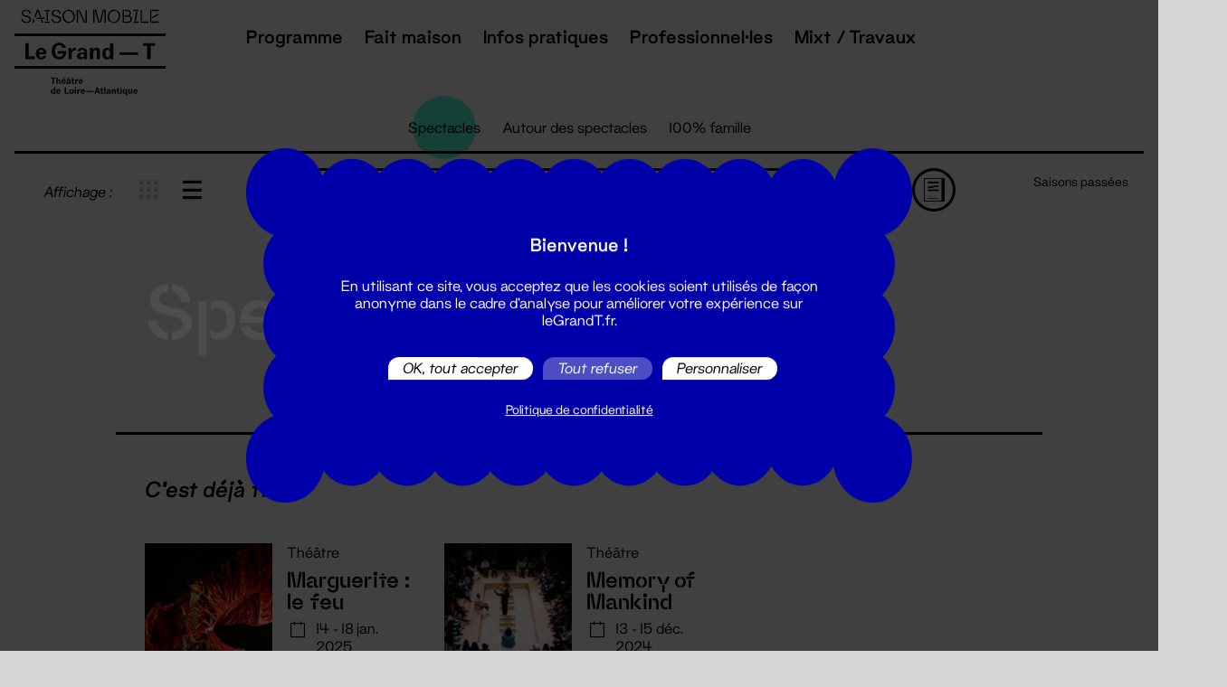

--- FILE ---
content_type: text/html; charset=UTF-8
request_url: https://www.legrandt.fr/programme/spectacles?affichage=liste&genre=theatre&salle=4056
body_size: 10082
content:
<!DOCTYPE html>
<html lang="fr" dir="ltr" prefix="content: http://purl.org/rss/1.0/modules/content/  dc: http://purl.org/dc/terms/  foaf: http://xmlns.com/foaf/0.1/  og: http://ogp.me/ns#  rdfs: http://www.w3.org/2000/01/rdf-schema#  schema: http://schema.org/  sioc: http://rdfs.org/sioc/ns#  sioct: http://rdfs.org/sioc/types#  skos: http://www.w3.org/2004/02/skos/core#  xsd: http://www.w3.org/2001/XMLSchema# ">
<head>
    <title>Spectacles | Le Grand T</title>

    <style>
    main {
        opacity: 0;
        transition: opacity 150ms;
    }

    #header .navbar-brand img.logo-saison-mobile {
        position: absolute;
        top: -40px;
        left: 0;
        margin-top: 3px;
        margin-left: -20px;
        opacity: 0;
        transition: all 300ms ease-out 1.2s;
    }
    #header .navbar-brand img.logo-subtitle {
        position: absolute;
        top: 100%;
        left: 0;
        margin-top: 3px;
        margin-left: -20px;
        opacity: 0;
        transition: all 300ms ease-out 1.2s;
    }
    </style>

    <script>
    // paperjs redefines Event, so we backup the native one which is needed by tarteaucitron
    var _NativeEvent = Event;
    </script>
    <script src="https://www.google.com/recaptcha/api.js?render=6LeKEEMpAAAAAO2zbLvIgLETix7d_uWSig1CIhKr"></script>
    <script type="text/javascript" src="/themes/custom/grandt/tarteaucitron/tarteaucitron.js"></script>
    <script type="text/javascript">
    tarteaucitron.init({
        "privacyUrl": "https://www.legrandt.fr/protection-des-donnees-personnelles", /* Privacy policy url */

        "hashtag": "#tarteaucitron", /* Open the panel with this hashtag */
        "cookieName": "tarteaucitron", /* Cookie name */

        "orientation": "middle", /* Banner position (top - bottom) */
        "showAlertSmall": false, /* Show the small banner on bottom right */
        "cookieslist": true, /* Show the cookie list */

        "showIcon": false, /* Show cookie icon to manage cookies */
        "adblocker": false, /* Show a Warning if an adblocker is detected */
        "AcceptAllCta" : true, /* Show the accept all button when highPrivacy on */
        "DenyAllCta" : true, /* Show the deny all button */
        "highPrivacy": true, /* Disable auto consent */
        "handleBrowserDNTRequest": false, /* If Do Not Track == 1, disallow all */

        "removeCredit": false, /* Remove credit link */
        "moreInfoLink": true, /* Show more info link */
        "useExternalCss": false, /* If false, the tarteaucitron.css file will be loaded */

        //"cookieDomain": ".my-multisite-domaine.fr", /* Shared cookie for multisite */

        "readmoreLink": "https://www.legrandt.fr/protection-des-donnees-personnelles", /* Change the default readmore link */

        "mandatory": false, /* Show a message about mandatory cookies */
    });
    </script>

    <meta charset="utf-8" />
<meta name="Generator" content="Drupal 9 (https://www.drupal.org)" />
<meta name="MobileOptimized" content="width" />
<meta name="HandheldFriendly" content="true" />
<meta name="viewport" content="width=device-width, initial-scale=1.0" />
<link rel="icon" href="/themes/custom/grandt/favicon.ico" type="image/vnd.microsoft.icon" />

    <link rel="stylesheet" media="all" href="/core/assets/vendor/jquery.ui/themes/base/core.css?sxnkdg" />
<link rel="stylesheet" media="all" href="/core/assets/vendor/jquery.ui/themes/base/controlgroup.css?sxnkdg" />
<link rel="stylesheet" media="all" href="/core/assets/vendor/jquery.ui/themes/base/checkboxradio.css?sxnkdg" />
<link rel="stylesheet" media="all" href="/core/assets/vendor/jquery.ui/themes/base/resizable.css?sxnkdg" />
<link rel="stylesheet" media="all" href="/core/assets/vendor/jquery.ui/themes/base/button.css?sxnkdg" />
<link rel="stylesheet" media="all" href="/core/assets/vendor/jquery.ui/themes/base/dialog.css?sxnkdg" />
<link rel="stylesheet" media="all" href="/core/modules/system/css/components/ajax-progress.module.css?sxnkdg" />
<link rel="stylesheet" media="all" href="/core/modules/system/css/components/align.module.css?sxnkdg" />
<link rel="stylesheet" media="all" href="/core/modules/system/css/components/autocomplete-loading.module.css?sxnkdg" />
<link rel="stylesheet" media="all" href="/core/modules/system/css/components/fieldgroup.module.css?sxnkdg" />
<link rel="stylesheet" media="all" href="/core/modules/system/css/components/container-inline.module.css?sxnkdg" />
<link rel="stylesheet" media="all" href="/core/modules/system/css/components/clearfix.module.css?sxnkdg" />
<link rel="stylesheet" media="all" href="/core/modules/system/css/components/details.module.css?sxnkdg" />
<link rel="stylesheet" media="all" href="/core/modules/system/css/components/hidden.module.css?sxnkdg" />
<link rel="stylesheet" media="all" href="/core/modules/system/css/components/item-list.module.css?sxnkdg" />
<link rel="stylesheet" media="all" href="/core/modules/system/css/components/js.module.css?sxnkdg" />
<link rel="stylesheet" media="all" href="/core/modules/system/css/components/nowrap.module.css?sxnkdg" />
<link rel="stylesheet" media="all" href="/core/modules/system/css/components/position-container.module.css?sxnkdg" />
<link rel="stylesheet" media="all" href="/core/modules/system/css/components/progress.module.css?sxnkdg" />
<link rel="stylesheet" media="all" href="/core/modules/system/css/components/reset-appearance.module.css?sxnkdg" />
<link rel="stylesheet" media="all" href="/core/modules/system/css/components/resize.module.css?sxnkdg" />
<link rel="stylesheet" media="all" href="/core/modules/system/css/components/sticky-header.module.css?sxnkdg" />
<link rel="stylesheet" media="all" href="/core/modules/system/css/components/system-status-counter.css?sxnkdg" />
<link rel="stylesheet" media="all" href="/core/modules/system/css/components/system-status-report-counters.css?sxnkdg" />
<link rel="stylesheet" media="all" href="/core/modules/system/css/components/system-status-report-general-info.css?sxnkdg" />
<link rel="stylesheet" media="all" href="/core/modules/system/css/components/tabledrag.module.css?sxnkdg" />
<link rel="stylesheet" media="all" href="/core/modules/system/css/components/tablesort.module.css?sxnkdg" />
<link rel="stylesheet" media="all" href="/core/modules/system/css/components/tree-child.module.css?sxnkdg" />
<link rel="stylesheet" media="all" href="/core/modules/views/css/views.module.css?sxnkdg" />
<link rel="stylesheet" media="all" href="/core/assets/vendor/jquery.ui/themes/base/theme.css?sxnkdg" />
<link rel="stylesheet" media="all" href="/build/app.css?sxnkdg" />

    

    <meta name="viewport" content="width=device-width, initial-scale=1, maximum-scale=1" />

    <link rel="icon" type="image/png" href="/themes/custom/grandt/_img/favicon.png" />
</head>

<body>

        <a href="#main-content" class="visually-hidden focusable">
        Aller au contenu principal
    </a>

    
      <div class="dialog-off-canvas-main-canvas" data-off-canvas-main-canvas>
    

    <div data-drupal-messages-fallback class="hidden"></div>





<main role="main">
    <header id="header" role="header">
        <nav class="navbar" role="navigation" aria-label="main navigation">
            <div class="navbar-brand black">
                <div class="navbar-item">
                    <a href="/" title="Accueil" rel="home">
                        <div class="logo-white">
                            <img src="/themes/custom/grandt/_img/grandt_saison_mobile_logo_white.svg" width="167" alt="Accueil" class="logo-saison-mobile" />
                            <img src="/themes/custom/grandt/_img/grandt_logo_white.svg" width="167" alt="Accueil" />
                            <img src="/themes/custom/grandt/_img/grandt_subtitle_white.svg" width="167" alt="Accueil" class="logo-subtitle" />
                        </div>

                        <div class="logo-black">
                            <img src="/themes/custom/grandt/_img/grandt_saison_mobile_logo_black.svg" width="167" alt="Accueil" class="logo-saison-mobile" />
                            <img src="/themes/custom/grandt/_img/grandt_logo_black.svg" width="167" alt="Accueil" />
                            <img src="/themes/custom/grandt/_img/grandt_subtitle_black.svg" width="167" alt="Accueil" class="logo-subtitle" />
                        </div>
                    </a>
                </div>

                <a role="button" class="navbar-burger burger" aria-label="Menu" aria-expanded="false" data-target="navbar">
                    <span aria-hidden="true"></span>
                    <span aria-hidden="true"></span>
                    <span aria-hidden="true"></span>

                    <div>Menu</div>
                </a>
            </div>

            <div class="navbar-menu">
                    
<div class="navbar-start is-justify-content-end">
                    
    <h2 class="visually-hidden" id="block-grandt-main-menu-menu">Navigation principale</h2>

                

    
                        <a class="navbar-item has-subnav" href="/index.php/programme/toute-la-programmation">
                Programme

                                    <span class="is-hidden-desktop"></span>
                            </a>

                            <div class="navbar-submenu">
                        
                        <a class="navbar-item" href="/index.php/programme/spectacles">
                Spectacles

                            </a>

                                <a class="navbar-item" href="/index.php/programme/autour-des-spectacles">
                Autour des spectacles

                            </a>

                                <a class="navbar-item" href="/index.php/programme/famille">
                100% Famille

                            </a>

                                <a class="navbar-item" href="/index.php/programme/festival/tournee-generale">
                Tournée générale

                            </a>

                                <a class="navbar-item" href="/index.php/programme/festival/etre-un-homme">
                Être un homme

                            </a>

                        
                </div>
                                <a class="navbar-item" href="/index.php/fait-maison">
                Fait maison

                            </a>

                                <a class="navbar-item has-subnav" href="/index.php/pratique">
                Infos pratiques

                                    <span class="is-hidden-desktop"></span>
                            </a>

                            <div class="navbar-submenu">
                        
                        <a class="navbar-item" href="/index.php/pratique/lieux">
                Lieux

                            </a>

                                <a class="navbar-item" href="/index.php/pratique/transports">
                Transports

                            </a>

                                <a class="navbar-item" href="/index.php/pratique/achat-de-places">
                Achat de places

                            </a>

                                <a class="navbar-item" href="/index.php/pratique/librairie-mobile">
                Librairie mobile

                            </a>

                                <a class="navbar-item" href="/index.php/pratique/accessibilite">
                Accessibilité

                            </a>

                                <a class="navbar-item" href="/index.php/pratique/foire-aux-questions">
                Foire aux questions

                            </a>

                        
                </div>
                                <a class="navbar-item has-subnav" href="/index.php/professionnels">
                Professionnel·les

                                    <span class="is-hidden-desktop"></span>
                            </a>

                            <div class="navbar-submenu">
                        
                        <a class="navbar-item" href="/index.php/professionnel/artistes-et-compagnies">
                Artistes et compagnies

                            </a>

                                <a class="navbar-item" href="/index.php/professionnel/amateurices">
                Amateur·ices

                            </a>

                                <a class="navbar-item" href="/index.php/professionnel/club-entreprises">
                Club entreprises

                            </a>

                                <a class="navbar-item" href="/index.php/professionnel/partenaires-sociaux">
                Partenaires sociaux

                            </a>

                                <a class="navbar-item" href="/index.php/professionnel/enseignantes">
                Enseignant·es

                            </a>

                        
                </div>
                                <a class="navbar-item" href="/index.php/projets/mixt-travaux">
                Mixt / Travaux

                            </a>

                        


    </div>


            </div>
        </nav>
    </header>

             
    

    
            <section class="section is-small is-hidden-touch">
            <nav class="tabs is-centered" role="navigation" aria-label="Menu programmation">
                <ul>
                                            <li class="is-active">
                            <a href="/programme/spectacles">
                                Spectacles

                                                            </a>
                        </li>
                                            <li class="">
                            <a href="/programme/autour-des-spectacles">
                                Autour des spectacles

                                                            </a>
                        </li>
                                            <li class="">
                            <a href="/programme/famille">
                                100% famille

                                                            </a>
                        </li>
                                    </ul>
            </nav>
        </section>
    


    <section class="section is-small">
    <div id="programme-nav">
        <div class="columns">
            <div class="column is-hidden-mobile">
                                    <nav role="navigation" aria-label="Affichage" class="display-mode is-left">
                        <div class="nav-label">
                            Affichage&nbsp;:
                        </div>

                                                    <div class="icon">
                                <a href="/programme/spectacles?affichage=grille&genre=theatre&salle=4056" class="is-flex">
                                    <span class="icon-grid"></span>
                                </a>
                            </div>

                            <div class="icon is-active">
                                <a href="/programme/spectacles?affichage=liste&genre=theatre&salle=4056" class="is-flex">
                                    <span class="icon-list"></span>
                                </a>
                            </div>
                                            </nav>
                            </div>

            <div class="column">
                <nav role="navigation" aria-label="Filtrer">
                    <div class="select-filter">
                        <div class="select select-custom is-hidden-touch">
                            <div class="current">
                                Par genre
                            </div>

                            <div class="options">
                                                                                                                                                        <a class="option" href="/programme/spectacles/salles/4056?affichage=liste">
                                                Tous
                                            </a>
                                                                                                            
                                                                                                                                                                                    

                                    
                                                                                                                                                                                                            
                                                                                    <a class="option is-active" href="/programme/spectacles?affichage=liste&amp;salle=4056&amp;genre=theatre">
                                                Théâtre
                                            </a>

                                        
                                                                                                                                            

                                    
                                                                                                                                                                                                            
                                                                                    <a class="option " href="/programme/spectacles?affichage=liste&amp;salle=4056&amp;genre=danse">
                                                Danse
                                            </a>

                                        
                                                                                                                                            

                                    
                                                                                                                                                                                                            
                                                                                    <a class="option " href="/programme/spectacles?affichage=liste&amp;salle=4056&amp;genre=cirque">
                                                Cirque
                                            </a>

                                        
                                                                                                                                            

                                    
                                                                                                                                                                                                            
                                                                                    <a class="option " href="/programme/spectacles?affichage=liste&amp;salle=4056&amp;genre=musique">
                                                Musique
                                            </a>

                                        
                                                                                                </div>
                        </div>

                        <div class="select is-hidden-desktop">
                            <select>
                                <option>
                                    Par genre
                                </option>

                                                                                                                                                        <option value="/programme/spectacles/salles/4056?affichage=liste">
                                                Tous
                                            </option>
                                                                                                            
                                                                                                                                                                                    
                                    
                                                                                                                                                                                                            
                                                                                    <option value="/programme/spectacles?affichage=liste&amp;salle=4056&amp;genre=theatre" selected>
                                                
                                            </option>

                                        
                                                                                                                                            
                                    
                                                                                                                                                                                                            
                                                                                    <option value="/programme/spectacles?affichage=liste&amp;salle=4056&amp;genre=danse" >
                                                
                                            </option>

                                        
                                                                                                                                            
                                    
                                                                                                                                                                                                            
                                                                                    <option value="/programme/spectacles?affichage=liste&amp;salle=4056&amp;genre=cirque" >
                                                
                                            </option>

                                        
                                                                                                                                            
                                    
                                                                                                                                                                                                            
                                                                                    <option value="/programme/spectacles?affichage=liste&amp;salle=4056&amp;genre=musique" >
                                                
                                            </option>

                                        
                                                                                                </select>
                        </div>
                    </div>

                    <div class="select-filter">
                        <div class="select select-custom is-hidden-touch">
                            <div class="current">
                                Par zone
                            </div>

                            <div class="options">
                                
                                                                                                        
                                    
                                                                                                                                                                                                                                                                                                
                                                                                    <a class="option " href="/programme/spectacles?affichage=liste&amp;genre=theatre&amp;salle=4056&amp;lieu=nantes">
                                                Nantes et agglo
                                            </a>

                                        
                                                                                                                                            
                                    
                                                                                                                                                                                                                                                                                                
                                                                                    <a class="option " href="/programme/spectacles?affichage=liste&amp;genre=theatre&amp;salle=4056&amp;lieu=ailleurs">
                                                Ailleurs en Loire-Atlantique
                                            </a>

                                        
                                                                                                </div>
                        </div>

                        <div class="select is-hidden-desktop">
                            <select>
                                <option>
                                    Par zone
                                </option>
                                

                                                                                                                                            
                                                                                                                                                                                                                                                                                                
                                                                                    <option value="/programme/spectacles?affichage=liste&amp;genre=theatre&amp;salle=4056&amp;lieu=nantes" >
                                                Nantes et agglo
                                            </option>

                                        
                                                                                                                                                                                
                                                                                                                                                                                                                                                                                                
                                                                                    <option value="/programme/spectacles?affichage=liste&amp;genre=theatre&amp;salle=4056&amp;lieu=ailleurs" >
                                                Ailleurs en Loire-Atlantique
                                            </option>

                                        
                                                                                                </select>
                        </div>
                    </div>

                    <div class="select-filter">
                        <div class="select select-custom is-hidden-touch">
                            <div class="current">
                                Par salle
                            </div>


                            <div class="options">
                                                                                                                                                        <a class="option" href="/programme/spectacles/genre/theatre?affichage=liste">
                                                Toutes
                                            </a>
                                                                                                            
                                                                                                        
                                    
                                                                                                                                                                                                            
                                                                                    <a class="option " href="/programme/spectacles?affichage=liste&amp;genre=theatre&amp;salle=1064">
                                                Amphithéâtre Thomas Narcejac
                                            </a>

                                        
                                                                                                                                            
                                    
                                                                                                                                                                                                            
                                                                                    <a class="option " href="/programme/spectacles?affichage=liste&amp;genre=theatre&amp;salle=1079">
                                                Cap Nort
                                            </a>

                                        
                                                                                                                                            
                                    
                                                                                                                                                                                                            
                                                                                    <a class="option " href="/programme/spectacles?affichage=liste&amp;genre=theatre&amp;salle=1072">
                                                Carré d&#039;argent
                                            </a>

                                        
                                                                                                                                            
                                    
                                                                                                                                                                                                            
                                                                                    <a class="option " href="/programme/spectacles?affichage=liste&amp;genre=theatre&amp;salle=5094">
                                                Caserne Mellinet
                                            </a>

                                        
                                                                                                                                            
                                    
                                                                                                                                                                                                            
                                                                                    <a class="option " href="/programme/spectacles?affichage=liste&amp;genre=theatre&amp;salle=3478">
                                                Centre Culturel Athanor
                                            </a>

                                        
                                                                                                                                            
                                    
                                                                                                                                                                                                            
                                                                                    <a class="option " href="/programme/spectacles?affichage=liste&amp;genre=theatre&amp;salle=6724">
                                                Chapiteau - Ile de Nantes
                                            </a>

                                        
                                                                                                                                            
                                    
                                                                                                                                                                                                            
                                                                                    <a class="option " href="/programme/spectacles?affichage=liste&amp;genre=theatre&amp;salle=2446">
                                                Escale Culture
                                            </a>

                                        
                                                                                                                                            
                                    
                                                                                                                                                                                                            
                                                                                    <a class="option " href="/programme/spectacles?affichage=liste&amp;genre=theatre&amp;salle=1069">
                                                Espace Cœur en Scène
                                            </a>

                                        
                                                                                                                                            
                                    
                                                                                                                                                                                                            
                                                                                    <a class="option " href="/programme/spectacles?affichage=liste&amp;genre=theatre&amp;salle=1076">
                                                Espace culturel Le Préambule
                                            </a>

                                        
                                                                                                                                            
                                    
                                                                                                                                                                                                            
                                                                                    <a class="option " href="/programme/spectacles?affichage=liste&amp;genre=theatre&amp;salle=1065">
                                                Espace Culturel Sainte-Anne
                                            </a>

                                        
                                                                                                                                            
                                    
                                                                                                                                                                                                            
                                                                                    <a class="option " href="/programme/spectacles?affichage=liste&amp;genre=theatre&amp;salle=1059">
                                                La Cité des Congrès de Nantes
                                            </a>

                                        
                                                                                                                                            
                                    
                                                                                                                                                                                                            
                                                                                    <a class="option " href="/programme/spectacles?affichage=liste&amp;genre=theatre&amp;salle=6353">
                                                La Locomotive-maison de quartier Erdre..
                                            </a>

                                        
                                                                                                                                            
                                    
                                                                                                                                                                                                            
                                                                                    <a class="option " href="/programme/spectacles?affichage=liste&amp;genre=theatre&amp;salle=3111">
                                                La Soufflerie — L&#039;Auditorium
                                            </a>

                                        
                                                                                                                                            
                                    
                                                                                                                                                                                                            
                                                                                    <a class="option " href="/programme/spectacles?affichage=liste&amp;genre=theatre&amp;salle=1067">
                                                Le Canal, Théâtre du Pays de Redon
                                            </a>

                                        
                                                                                                                                            
                                    
                                                                                                                                                                                                            
                                                                                    <a class="option " href="/programme/spectacles?affichage=liste&amp;genre=theatre&amp;salle=5976">
                                                Le Champilambart
                                            </a>

                                        
                                                                                                                                            
                                    
                                                                                                                                                                                                            
                                                                                    <a class="option " href="/programme/spectacles?affichage=liste&amp;genre=theatre&amp;salle=1062">
                                                Le Grand Lieu
                                            </a>

                                        
                                                                                                                                                                                                                        
                                    
                                                                                                                                                                                                            
                                                                                    <a class="option is-active" href="/programme/spectacles?affichage=liste&amp;genre=theatre&amp;salle=4056">
                                                Le Lieu Unique
                                            </a>

                                        
                                                                                                                                            
                                    
                                                                                                                                                                                                            
                                                                                    <a class="option " href="/programme/spectacles?affichage=liste&amp;genre=theatre&amp;salle=5975">
                                                Le Quatrain
                                            </a>

                                        
                                                                                                                                            
                                    
                                                                                                                                                                                                            
                                                                                    <a class="option " href="/programme/spectacles?affichage=liste&amp;genre=theatre&amp;salle=5979">
                                                L&#039;Odyssée
                                            </a>

                                        
                                                                                                                                            
                                    
                                                                                                                                                                                                            
                                                                                    <a class="option " href="/programme/spectacles?affichage=liste&amp;genre=theatre&amp;salle=6648">
                                                Mixt - Hall de la salle Super
                                            </a>

                                        
                                                                                                                                            
                                    
                                                                                                                                                                                                            
                                                                                    <a class="option " href="/programme/spectacles?affichage=liste&amp;genre=theatre&amp;salle=6646">
                                                Mixt - La Chapelle
                                            </a>

                                        
                                                                                                                                            
                                    
                                                                                                                                                                                                            
                                                                                    <a class="option " href="/programme/spectacles?affichage=liste&amp;genre=theatre&amp;salle=6843">
                                                Mixt - resto Qui Som
                                            </a>

                                        
                                                                                                                                            
                                    
                                                                                                                                                                                                            
                                                                                    <a class="option " href="/programme/spectacles?affichage=liste&amp;genre=theatre&amp;salle=6652">
                                                Mixt - Salle Extra
                                            </a>

                                        
                                                                                                                                            
                                    
                                                                                                                                                                                                            
                                                                                    <a class="option " href="/programme/spectacles?affichage=liste&amp;genre=theatre&amp;salle=6773">
                                                Mixt - Salle NOVA
                                            </a>

                                        
                                                                                                                                            
                                    
                                                                                                                                                                                                            
                                                                                    <a class="option " href="/programme/spectacles?affichage=liste&amp;genre=theatre&amp;salle=6774">
                                                Mixt - Salle NOVA 330 NN
                                            </a>

                                        
                                                                                                                                            
                                    
                                                                                                                                                                                                            
                                                                                    <a class="option " href="/programme/spectacles?affichage=liste&amp;genre=theatre&amp;salle=6775">
                                                Mixt - Salle NOVA 800 NN
                                            </a>

                                        
                                                                                                                                            
                                    
                                                                                                                                                                                                            
                                                                                    <a class="option " href="/programme/spectacles?affichage=liste&amp;genre=theatre&amp;salle=6649">
                                                Mixt - Salle Poly 1
                                            </a>

                                        
                                                                                                                                            
                                    
                                                                                                                                                                                                            
                                                                                    <a class="option " href="/programme/spectacles?affichage=liste&amp;genre=theatre&amp;salle=6804">
                                                Mixt - Studio de danse
                                            </a>

                                        
                                                                                                                                            
                                    
                                                                                                                                                                                                            
                                                                                    <a class="option " href="/programme/spectacles?affichage=liste&amp;genre=theatre&amp;salle=6647">
                                                Mixt - Studio son
                                            </a>

                                        
                                                                                                                                            
                                    
                                                                                                                                                                                                            
                                                                                    <a class="option " href="/programme/spectacles?affichage=liste&amp;genre=theatre&amp;salle=5972">
                                                Nouveau Studio Théâtre
                                            </a>

                                        
                                                                                                                                            
                                    
                                                                                                                                                                                                            
                                                                                    <a class="option " href="/programme/spectacles?affichage=liste&amp;genre=theatre&amp;salle=3004">
                                                Parc des Chantiers — Île de Nantes
                                            </a>

                                        
                                                                                                                                            
                                    
                                                                                                                                                                                                            
                                                                                    <a class="option " href="/programme/spectacles?affichage=liste&amp;genre=theatre&amp;salle=6642">
                                                Parc du Pointeau - Saint-Brévin-les-Pins
                                            </a>

                                        
                                                                                                                                            
                                    
                                                                                                                                                                                                            
                                                                                    <a class="option " href="/programme/spectacles?affichage=liste&amp;genre=theatre&amp;salle=6651">
                                                Plage de Portmain - Pornic
                                            </a>

                                        
                                                                                                                                            
                                    
                                                                                                                                                                                                            
                                                                                    <a class="option " href="/programme/spectacles?affichage=liste&amp;genre=theatre&amp;salle=1078">
                                                Quai des Arts
                                            </a>

                                        
                                                                                                                                            
                                    
                                                                                                                                                                                                            
                                                                                    <a class="option " href="/programme/spectacles?affichage=liste&amp;genre=theatre&amp;salle=5978">
                                                Salle de la Charbonnière – Ancenis-Saint-Géréon
                                            </a>

                                        
                                                                                                                                            
                                    
                                                                                                                                                                                                            
                                                                                    <a class="option " href="/programme/spectacles?affichage=liste&amp;genre=theatre&amp;salle=6650">
                                                Salle de La Riante Vallée - Riaillé
                                            </a>

                                        
                                                                                                                                            
                                    
                                                                                                                                                                                                            
                                                                                    <a class="option " href="/programme/spectacles?affichage=liste&amp;genre=theatre&amp;salle=5977">
                                                Salle de sports - Rouans
                                            </a>

                                        
                                                                                                                                            
                                    
                                                                                                                                                                                                            
                                                                                    <a class="option " href="/programme/spectacles?affichage=liste&amp;genre=theatre&amp;salle=6354">
                                                Salle Etoile de Jade -St-Brévin-les-Pins
                                            </a>

                                        
                                                                                                                                            
                                    
                                                                                                                                                                                                            
                                                                                    <a class="option " href="/programme/spectacles?affichage=liste&amp;genre=theatre&amp;salle=6356">
                                                Salle Paul Fort
                                            </a>

                                        
                                                                                                                                            
                                    
                                                                                                                                                                                                            
                                                                                    <a class="option " href="/programme/spectacles?affichage=liste&amp;genre=theatre&amp;salle=6487">
                                                Salle Super Création
                                            </a>

                                        
                                                                                                                                            
                                    
                                                                                                                                                                                                            
                                                                                    <a class="option " href="/programme/spectacles?affichage=liste&amp;genre=theatre&amp;salle=1074">
                                                Théâtre de l&#039;Espace de Retz
                                            </a>

                                        
                                                                                                                                            
                                    
                                                                                                                                                                                                            
                                                                                    <a class="option " href="/programme/spectacles?affichage=liste&amp;genre=theatre&amp;salle=5973">
                                                Théâtre de Verre
                                            </a>

                                        
                                                                                                                                            
                                    
                                                                                                                                                                                                            
                                                                                    <a class="option " href="/programme/spectacles?affichage=liste&amp;genre=theatre&amp;salle=4756">
                                                Théâtre Francine Vasse
                                            </a>

                                        
                                                                                                                                            
                                    
                                                                                                                                                                                                            
                                                                                    <a class="option " href="/programme/spectacles?affichage=liste&amp;genre=theatre&amp;salle=5863">
                                                Théâtre Graslin
                                            </a>

                                        
                                                                                                                                            
                                    
                                                                                                                                                                                                            
                                                                                    <a class="option " href="/programme/spectacles?affichage=liste&amp;genre=theatre&amp;salle=6355">
                                                Théâtre Ligéria - Sainte-Luce-sur-Loire
                                            </a>

                                        
                                                                                                                                            
                                    
                                                                                                                                                                                                            
                                                                                    <a class="option " href="/programme/spectacles?affichage=liste&amp;genre=theatre&amp;salle=5974">
                                                Théâtre ONYX
                                            </a>

                                        
                                                                                                                                            
                                    
                                                                                                                                                                                                            
                                                                                    <a class="option " href="/programme/spectacles?affichage=liste&amp;genre=theatre&amp;salle=3897">
                                                Théâtre Quartier Libre
                                            </a>

                                        
                                                                                                                                            
                                    
                                                                                                                                                                                                            
                                                                                    <a class="option " href="/programme/spectacles?affichage=liste&amp;genre=theatre&amp;salle=1060">
                                                TU-Nantes
                                            </a>

                                        
                                                                                                </div>
                        </div>

                        <div class="select is-hidden-desktop">
                            <select>
                                <option>
                                    Par salle
                                </option>
                                                                                                                                                        <option value="/programme/spectacles/genre/theatre?affichage=liste">
                                                Toutes
                                            </option>
                                                                                                            
                                                                                                        
                                    
                                                                                                                                                                                                                                                                                                
                                                                                    <option value="/programme/spectacles?affichage=liste&amp;genre=theatre&amp;salle=1064" >
                                                Amphithéâtre Thomas Narcejac
                                            </option>

                                        
                                                                                                                                            
                                    
                                                                                                                                                                                                                                                                                                
                                                                                    <option value="/programme/spectacles?affichage=liste&amp;genre=theatre&amp;salle=1079" >
                                                Cap Nort
                                            </option>

                                        
                                                                                                                                            
                                    
                                                                                                                                                                                                                                                                                                
                                                                                    <option value="/programme/spectacles?affichage=liste&amp;genre=theatre&amp;salle=1072" >
                                                Carré d&#039;argent
                                            </option>

                                        
                                                                                                                                            
                                    
                                                                                                                                                                                                                                                                                                
                                                                                    <option value="/programme/spectacles?affichage=liste&amp;genre=theatre&amp;salle=5094" >
                                                Caserne Mellinet
                                            </option>

                                        
                                                                                                                                            
                                    
                                                                                                                                                                                                                                                                                                
                                                                                    <option value="/programme/spectacles?affichage=liste&amp;genre=theatre&amp;salle=3478" >
                                                Centre Culturel Athanor
                                            </option>

                                        
                                                                                                                                            
                                    
                                                                                                                                                                                                                                                                                                
                                                                                    <option value="/programme/spectacles?affichage=liste&amp;genre=theatre&amp;salle=6724" >
                                                Chapiteau - Ile de Nantes
                                            </option>

                                        
                                                                                                                                            
                                    
                                                                                                                                                                                                                                                                                                
                                                                                    <option value="/programme/spectacles?affichage=liste&amp;genre=theatre&amp;salle=2446" >
                                                Escale Culture
                                            </option>

                                        
                                                                                                                                            
                                    
                                                                                                                                                                                                                                                                                                
                                                                                    <option value="/programme/spectacles?affichage=liste&amp;genre=theatre&amp;salle=1069" >
                                                Espace Cœur en Scène
                                            </option>

                                        
                                                                                                                                            
                                    
                                                                                                                                                                                                                                                                                                
                                                                                    <option value="/programme/spectacles?affichage=liste&amp;genre=theatre&amp;salle=1076" >
                                                Espace culturel Le Préambule
                                            </option>

                                        
                                                                                                                                            
                                    
                                                                                                                                                                                                                                                                                                
                                                                                    <option value="/programme/spectacles?affichage=liste&amp;genre=theatre&amp;salle=1065" >
                                                Espace Culturel Sainte-Anne
                                            </option>

                                        
                                                                                                                                            
                                    
                                                                                                                                                                                                                                                                                                
                                                                                    <option value="/programme/spectacles?affichage=liste&amp;genre=theatre&amp;salle=1059" >
                                                La Cité des Congrès de Nantes
                                            </option>

                                        
                                                                                                                                            
                                    
                                                                                                                                                                                                                                                                                                
                                                                                    <option value="/programme/spectacles?affichage=liste&amp;genre=theatre&amp;salle=6353" >
                                                La Locomotive-maison de quartier Erdre..
                                            </option>

                                        
                                                                                                                                            
                                    
                                                                                                                                                                                                                                                                                                
                                                                                    <option value="/programme/spectacles?affichage=liste&amp;genre=theatre&amp;salle=3111" >
                                                La Soufflerie — L&#039;Auditorium
                                            </option>

                                        
                                                                                                                                            
                                    
                                                                                                                                                                                                                                                                                                
                                                                                    <option value="/programme/spectacles?affichage=liste&amp;genre=theatre&amp;salle=1067" >
                                                Le Canal, Théâtre du Pays de Redon
                                            </option>

                                        
                                                                                                                                            
                                    
                                                                                                                                                                                                                                                                                                
                                                                                    <option value="/programme/spectacles?affichage=liste&amp;genre=theatre&amp;salle=5976" >
                                                Le Champilambart
                                            </option>

                                        
                                                                                                                                            
                                    
                                                                                                                                                                                                                                                                                                
                                                                                    <option value="/programme/spectacles?affichage=liste&amp;genre=theatre&amp;salle=1062" >
                                                Le Grand Lieu
                                            </option>

                                        
                                                                                                                                                                                                                        
                                    
                                                                                                                                                                                                                                                                                                
                                                                                    <option value="/programme/spectacles?affichage=liste&amp;genre=theatre&amp;salle=4056" selected>
                                                Le Lieu Unique
                                            </option>

                                        
                                                                                                                                            
                                    
                                                                                                                                                                                                                                                                                                
                                                                                    <option value="/programme/spectacles?affichage=liste&amp;genre=theatre&amp;salle=5975" >
                                                Le Quatrain
                                            </option>

                                        
                                                                                                                                            
                                    
                                                                                                                                                                                                                                                                                                
                                                                                    <option value="/programme/spectacles?affichage=liste&amp;genre=theatre&amp;salle=5979" >
                                                L&#039;Odyssée
                                            </option>

                                        
                                                                                                                                            
                                    
                                                                                                                                                                                                                                                                                                
                                                                                    <option value="/programme/spectacles?affichage=liste&amp;genre=theatre&amp;salle=6648" >
                                                Mixt - Hall de la salle Super
                                            </option>

                                        
                                                                                                                                            
                                    
                                                                                                                                                                                                                                                                                                
                                                                                    <option value="/programme/spectacles?affichage=liste&amp;genre=theatre&amp;salle=6646" >
                                                Mixt - La Chapelle
                                            </option>

                                        
                                                                                                                                            
                                    
                                                                                                                                                                                                                                                                                                
                                                                                    <option value="/programme/spectacles?affichage=liste&amp;genre=theatre&amp;salle=6843" >
                                                Mixt - resto Qui Som
                                            </option>

                                        
                                                                                                                                            
                                    
                                                                                                                                                                                                                                                                                                
                                                                                    <option value="/programme/spectacles?affichage=liste&amp;genre=theatre&amp;salle=6652" >
                                                Mixt - Salle Extra
                                            </option>

                                        
                                                                                                                                            
                                    
                                                                                                                                                                                                                                                                                                
                                                                                    <option value="/programme/spectacles?affichage=liste&amp;genre=theatre&amp;salle=6773" >
                                                Mixt - Salle NOVA
                                            </option>

                                        
                                                                                                                                            
                                    
                                                                                                                                                                                                                                                                                                
                                                                                    <option value="/programme/spectacles?affichage=liste&amp;genre=theatre&amp;salle=6774" >
                                                Mixt - Salle NOVA 330 NN
                                            </option>

                                        
                                                                                                                                            
                                    
                                                                                                                                                                                                                                                                                                
                                                                                    <option value="/programme/spectacles?affichage=liste&amp;genre=theatre&amp;salle=6775" >
                                                Mixt - Salle NOVA 800 NN
                                            </option>

                                        
                                                                                                                                            
                                    
                                                                                                                                                                                                                                                                                                
                                                                                    <option value="/programme/spectacles?affichage=liste&amp;genre=theatre&amp;salle=6649" >
                                                Mixt - Salle Poly 1
                                            </option>

                                        
                                                                                                                                            
                                    
                                                                                                                                                                                                                                                                                                
                                                                                    <option value="/programme/spectacles?affichage=liste&amp;genre=theatre&amp;salle=6804" >
                                                Mixt - Studio de danse
                                            </option>

                                        
                                                                                                                                            
                                    
                                                                                                                                                                                                                                                                                                
                                                                                    <option value="/programme/spectacles?affichage=liste&amp;genre=theatre&amp;salle=6647" >
                                                Mixt - Studio son
                                            </option>

                                        
                                                                                                                                            
                                    
                                                                                                                                                                                                                                                                                                
                                                                                    <option value="/programme/spectacles?affichage=liste&amp;genre=theatre&amp;salle=5972" >
                                                Nouveau Studio Théâtre
                                            </option>

                                        
                                                                                                                                            
                                    
                                                                                                                                                                                                                                                                                                
                                                                                    <option value="/programme/spectacles?affichage=liste&amp;genre=theatre&amp;salle=3004" >
                                                Parc des Chantiers — Île de Nantes
                                            </option>

                                        
                                                                                                                                            
                                    
                                                                                                                                                                                                                                                                                                
                                                                                    <option value="/programme/spectacles?affichage=liste&amp;genre=theatre&amp;salle=6642" >
                                                Parc du Pointeau - Saint-Brévin-les-Pins
                                            </option>

                                        
                                                                                                                                            
                                    
                                                                                                                                                                                                                                                                                                
                                                                                    <option value="/programme/spectacles?affichage=liste&amp;genre=theatre&amp;salle=6651" >
                                                Plage de Portmain - Pornic
                                            </option>

                                        
                                                                                                                                            
                                    
                                                                                                                                                                                                                                                                                                
                                                                                    <option value="/programme/spectacles?affichage=liste&amp;genre=theatre&amp;salle=1078" >
                                                Quai des Arts
                                            </option>

                                        
                                                                                                                                            
                                    
                                                                                                                                                                                                                                                                                                
                                                                                    <option value="/programme/spectacles?affichage=liste&amp;genre=theatre&amp;salle=5978" >
                                                Salle de la Charbonnière – Ancenis-Saint-Géréon
                                            </option>

                                        
                                                                                                                                            
                                    
                                                                                                                                                                                                                                                                                                
                                                                                    <option value="/programme/spectacles?affichage=liste&amp;genre=theatre&amp;salle=6650" >
                                                Salle de La Riante Vallée - Riaillé
                                            </option>

                                        
                                                                                                                                            
                                    
                                                                                                                                                                                                                                                                                                
                                                                                    <option value="/programme/spectacles?affichage=liste&amp;genre=theatre&amp;salle=5977" >
                                                Salle de sports - Rouans
                                            </option>

                                        
                                                                                                                                            
                                    
                                                                                                                                                                                                                                                                                                
                                                                                    <option value="/programme/spectacles?affichage=liste&amp;genre=theatre&amp;salle=6354" >
                                                Salle Etoile de Jade -St-Brévin-les-Pins
                                            </option>

                                        
                                                                                                                                            
                                    
                                                                                                                                                                                                                                                                                                
                                                                                    <option value="/programme/spectacles?affichage=liste&amp;genre=theatre&amp;salle=6356" >
                                                Salle Paul Fort
                                            </option>

                                        
                                                                                                                                            
                                    
                                                                                                                                                                                                                                                                                                
                                                                                    <option value="/programme/spectacles?affichage=liste&amp;genre=theatre&amp;salle=6487" >
                                                Salle Super Création
                                            </option>

                                        
                                                                                                                                            
                                    
                                                                                                                                                                                                                                                                                                
                                                                                    <option value="/programme/spectacles?affichage=liste&amp;genre=theatre&amp;salle=1074" >
                                                Théâtre de l&#039;Espace de Retz
                                            </option>

                                        
                                                                                                                                            
                                    
                                                                                                                                                                                                                                                                                                
                                                                                    <option value="/programme/spectacles?affichage=liste&amp;genre=theatre&amp;salle=5973" >
                                                Théâtre de Verre
                                            </option>

                                        
                                                                                                                                            
                                    
                                                                                                                                                                                                                                                                                                
                                                                                    <option value="/programme/spectacles?affichage=liste&amp;genre=theatre&amp;salle=4756" >
                                                Théâtre Francine Vasse
                                            </option>

                                        
                                                                                                                                            
                                    
                                                                                                                                                                                                                                                                                                
                                                                                    <option value="/programme/spectacles?affichage=liste&amp;genre=theatre&amp;salle=5863" >
                                                Théâtre Graslin
                                            </option>

                                        
                                                                                                                                            
                                    
                                                                                                                                                                                                                                                                                                
                                                                                    <option value="/programme/spectacles?affichage=liste&amp;genre=theatre&amp;salle=6355" >
                                                Théâtre Ligéria - Sainte-Luce-sur-Loire
                                            </option>

                                        
                                                                                                                                            
                                    
                                                                                                                                                                                                                                                                                                
                                                                                    <option value="/programme/spectacles?affichage=liste&amp;genre=theatre&amp;salle=5974" >
                                                Théâtre ONYX
                                            </option>

                                        
                                                                                                                                            
                                    
                                                                                                                                                                                                                                                                                                
                                                                                    <option value="/programme/spectacles?affichage=liste&amp;genre=theatre&amp;salle=3897" >
                                                Théâtre Quartier Libre
                                            </option>

                                        
                                                                                                                                            
                                    
                                                                                                                                                                                                                                                                                                
                                                                                    <option value="/programme/spectacles?affichage=liste&amp;genre=theatre&amp;salle=1060" >
                                                TU-Nantes
                                            </option>

                                        
                                                                                                </select>
                        </div>
                    </div>

                    <div class="links-icons">
                        <a href="https://www.legrandt.fr/pratique/lieux" class="link-map">
                            <span class="text">Voir<br/>les lieux</span>
                        </a>
                        <a href="/themes/custom/grandt/_pdf/SaisonMobile_Brochure_2425.pdf" class="link-brochure" target="_blank">
                            <span class="text">Télécharger<br/>la brochure</span>
                        </a>
                    </div>
                </nav>
            </div>

            <div class="column">
                                    <nav role="navigation" aria-label="Saisons passées" class="past-seasons is-right">
                        <div class="select select-custom is-small is-hidden-touch">
                            <div class="current">
                                Saisons passées
                            </div>

                            <div class="options">
                                                                                                                                            <a class="option " href="/programme/spectacles/saison-passee/5476">
                                        2023-2024
                                    </a>
                                                                                                                                            <a class="option " href="/programme/spectacles/saison-passee/4762">
                                        2022-2023
                                    </a>
                                                                                                                                            <a class="option " href="/programme/spectacles/saison-passee/4059">
                                        2021-2022
                                    </a>
                                                                                                                                            <a class="option " href="/programme/spectacles/saison-passee/3005">
                                        2020-2021
                                    </a>
                                                                                                                                            <a class="option " href="/programme/spectacles/saison-passee/1083">
                                        2019-2020
                                    </a>
                                                            </div>
                        </div>

                        <div class="select is-small is-hidden-desktop">
                            <select>
                                <option>
                                    Saisons passées
                                </option>

                                                                                                                                            <option value="/programme/spectacles/saison-passee/5476" >
                                        2023-2024
                                    </option>
                                                                                                                                            <option value="/programme/spectacles/saison-passee/4762" >
                                        2022-2023
                                    </option>
                                                                                                                                            <option value="/programme/spectacles/saison-passee/4059" >
                                        2021-2022
                                    </option>
                                                                                                                                            <option value="/programme/spectacles/saison-passee/3005" >
                                        2020-2021
                                    </option>
                                                                                                                                            <option value="/programme/spectacles/saison-passee/1083" >
                                        2019-2020
                                    </option>
                                                            </select>
                        </div>
                    </nav>
                            </div>
        </div>
    </div>
</section>




            <div id="programme">
    <div class="sections-group">
        <section class="section">
            <div class="container">
                <h1 class="title is-1">
                    Spectacles
                </h1>
            </div>
        </section>

        <div class="jscroll-content list-content-wrapper list-content-wrapper-futur">
            
        </div>

        
                    <section class="section">
                <div class="container">
                    <h2 class="title section-title">
                        C'est déjà fini&nbsp;!
                    </h2>

                    <div class="columns is-multiline list-content-wrapper-passe">
                        <div class="column is-4-desktop is-6-tablet is-12-mobile event thumb-past">
    <div class="columns is-mobile is-variable is-2">
        <div class="column">
            <figure class="image is-1by1">
                <a href="/programme/spectacle/marguerite-le-feu">
                                            <img src="https://s3.eu-west-3.amazonaws.com/legrandt/drupal/styles/small_square/s3/2024-06/margueriteavignon_photoadditionnelle_credit-nathaliesternalski.jpg?itok=dfoNenu2" alt="Marguerite : le feu">
                                    </a>

                            </figure>
        </div>

        <div class="column event-info">
                            <div class="category">
                                            Théâtre

                                                            </div>
            
            <h3 class="title">
                <a href="/programme/spectacle/marguerite-le-feu">Marguerite : le feu</a>
            </h3>

            <div class="text-icon dates">
                <div class="icon">
                    <span class="icon-calendar"></span>
                </div>
                <div>
                    14 - 18 jan. 2025
                </div>
            </div>
        </div>
    </div>
</div>
<div class="column is-4-desktop is-6-tablet is-12-mobile event thumb-past">
    <div class="columns is-mobile is-variable is-2">
        <div class="column">
            <figure class="image is-1by1">
                <a href="/programme/spectacle/memory-mankind">
                                            <img src="https://s3.eu-west-3.amazonaws.com/legrandt/drupal/styles/small_square/s3/2024-06/memory-of-mankind-c-navid-fayaz.jpg?itok=gt4MefQp" alt="Memory of Mankind">
                                    </a>

                            </figure>
        </div>

        <div class="column event-info">
                            <div class="category">
                                            Théâtre

                                                            </div>
            
            <h3 class="title">
                <a href="/programme/spectacle/memory-mankind">Memory of Mankind</a>
            </h3>

            <div class="text-icon dates">
                <div class="icon">
                    <span class="icon-calendar"></span>
                </div>
                <div>
                    13 - 15 déc. 2024
                </div>
            </div>
        </div>
    </div>
</div>

                    </div>
                </div>

                            </section>
            </div>
</div>



</main>

                    <section class="section has-background-yellow background-block footer-newsletter">
        <div class="container">
            <div class="block-content">
                <div class="icon is-hidden-mobile">
                    <span class="icon-eyelashes"></span>
                </div>

                <form method="post" action="/mailing/add-mail" class="footer-newsletter-form is-flex-grow-1" data-recaptcha-sitekey="6LeKEEMpAAAAAO2zbLvIgLETix7d_uWSig1CIhKr">
                    <input type="hidden" name="liste" value="93"/>
                    <label for="footer-newsletter-email" class="is-block large-text mb-4">Suivez toutes les actualités du Grand T :</label>

                    <div class="field has-addons is-align-items-flex-end">
                        <div class="control is-expanded mr-2">
                            <input id="footer-newsletter-email" class="input is-underlined pl-0" type="email" name="mail" placeholder="Adresse email">
                        </div>

                        <div class="control">
                            <button class="button is-black" role="button">
                                S'inscrire
                                <span class="is-hidden-mobile">à la newsletter</span>
                            </button>
                        </div>
                    </div>

                    <div class="return-message"></div>
                </form>
            </div>
        </div>
    </section>

<footer id="footer" role="contentinfo">
    <div class="container">
        <div class="columns is-multiline is-mobile">
            <div class="column is-12-mobile footer-links">
                <a class="footer-logo" href="https://legrandt.fr">
                    <img src="/themes/custom/grandt/_img/logo_black.svg" width="180" height="87" alt="Le Grand T — Théâtre de Loire-Atlantique">
                </a>

                <ul>
                                            <li>
                            <a href="/grand-t/le-projet">Le projet</a>
                        </li>
                                            <li>
                            <a href="/grand-t/les-saisons-mobiles">Les saisons mobiles</a>
                        </li>
                                            <li>
                            <a href="/grand-t/latelier-de-construction">L&#039;atelier du Grand T</a>
                        </li>
                                            <li>
                            <a href="/grand-t/la-politique-rse">La politique RSE</a>
                        </li>
                                            <li>
                            <a href="/grand-t/lequipe-du-grand-t">L&#039;équipe</a>
                        </li>
                                            <li>
                            <a href="/grand-t/le-reseau-loire-atlantique">Le réseau Loire-Atlantique</a>
                        </li>
                                            <li>
                            <a href="/grand-t/les-partenaires">Les partenaires</a>
                        </li>
                                            <li>
                            <a href="/grand-t/les-ressources">Les ressources</a>
                        </li>
                                    </ul>
            </div>

            <div class="column footer-contact">
                <div>
                        <p><strong>Billetterie</strong><br />
02 51 88 25 25<br /><a href="mailto:billetterie@legrandt.fr">billetterie@leGrandT.fr</a><br />
Du lundi au vendredi 14h → 18h<br />
🚨 Accueil physique impossible jusqu'à l'ouverture<br /><br />
Adresse postale uniquement :<br />
19 rue Morand 44000 Nantes</p>


<p></p>

                </div>

                <div>
                    <h5>Contact presse</h5>

                        <p>Annie Ploteau<br /><a href="mailto:ploteau@leGrandT.fr" target="_blank">ploteau@leGrandT.fr</a></p>


                </div>
            </div>

            <div class="column is-6-desktop is-12-tablet is-12-mobile">
                <a href="https://www.legrandt.fr/pratique/lieux">
                    <div class="footer-venues">
                        <div class="figure-icon green">
                            <figure class="image is-1by1">
                                <svg version="1.1" xmlns="http://www.w3.org/2000/svg" xmlns:xlink="http://www.w3.org/1999/xlink" x="0px" y="0px" viewBox="0 10.5 95 74" style="enable-background:new 0 10.5 95 74;" xml:space="preserve">
    <path d="M31.7,10.5c-5.5,0-10,14.5-10.6,33c-0.6-18.5-5.1-33-10.6-33C4.7,10.5,0,27.1,0,47.5
	s4.8,37,10.6,37c5.5,0,10-14.5,10.6-33c0.6,18.5,5.1,33,10.6,33c5.9,0,10.6-16.6,10.6-37S37.5,10.5,31.7,10.5z"/>
</svg>

                            </figure>
                        </div>

                        <div class="title is-5">
                            Retrouvez tous les lieux de la saison 24-25
                        </div>
                    </div>
                </a>
            </div>
        </div>
    </div>

    <div class="container">
        <div class="social-networks">
            <div class="icons">
                <ul>
                    <li><a href="https://www.facebook.com/TheatreLeGrandT/" target="_blank"><span class="icon-facebook" title="Facebook"></span></a></li>
                    <li><a href="https://www.instagram.com/le_grand_t/" target="_blank"><span class="icon-instagram" title="Instagram"></span></a></li>
                    <li><a href="https://www.linkedin.com/company/legrandt/" target="_blank"><span class="icon-linkedin" title="LinkedIn"></span></a></li>
                    <li><a href="https://vimeo.com/legrandt" target="_blank"><span class="icon-vimeo" title="Vimeo"></span></a></li>
                    <li><a href="http://www.pearltrees.com/legrandt_loire_atlantique" target="_blank"><span class="icon-pearltrees" title="Pearltrees"></span></a></li>
                </ul>
            </div>
        </div>

        <div class="credits">
            <img class="partners" src="/themes/custom/grandt/_img/partners.png"/>

            <ul>
                                    <li>
                        <a href="/marches-publics">Marchés publics</a>
                    </li>
                                    <li>
                        <a href="/credits">Crédits</a>
                    </li>
                                    <li>
                        <a href="/mentions-legales">Mentions légales</a>
                    </li>
                                    <li>
                        <a href="/protection-des-donnees-personnelles">Protection des données personnelles</a>
                    </li>
                            </ul>
        </div>
    </div>
</footer>








<div id="mailing-form">
    <div class="background"></div>

    <form class="mailing-form subcribe-form" method="POST" action="/mailing/add-mail" data-recaptcha-sitekey="">
        <input type="hidden" name="liste" value="" />

        <div class="return-message"></div>

        <div class="field has-addons">
            <div class="control is-expanded">
                <input class="input is-underlined" type="text" name="mail" placeholder="Votre adresse email" value="" />
            </div>
            <div class="control">
                <button class="button is-light" role="button">
                    S'abonner
                </button>
            </div>
        </div>
    </form>
</div>

  </div>

    

    <script type="application/json" data-drupal-selector="drupal-settings-json">{"path":{"baseUrl":"\/","scriptPath":null,"pathPrefix":"","currentPath":"programme\/spectacles","currentPathIsAdmin":false,"isFront":false,"currentLanguage":"fr","currentQuery":{"affichage":"liste","genre":"theatre","salle":"4056"}},"pluralDelimiter":"\u0003","suppressDeprecationErrors":true,"user":{"uid":0,"permissionsHash":"7984d5b2340113287aa22fc2eba5190391702c62c4142b87eecf72fbd23431ec"}}</script>
<script src="/core/assets/vendor/jquery/jquery.min.js?v=3.6.3"></script>
<script src="/core/misc/polyfills/element.matches.js?v=9.5.11"></script>
<script src="/core/misc/polyfills/object.assign.js?v=9.5.11"></script>
<script src="/core/assets/vendor/css-escape/css.escape.js?v=1.5.1"></script>
<script src="/core/assets/vendor/once/once.min.js?v=1.0.1"></script>
<script src="/core/assets/vendor/jquery-once/jquery.once.min.js?v=2.2.3"></script>
<script src="https://s3.eu-west-3.amazonaws.com/legrandt/drupal/s3fs-public/languages/fr_zvF8kav0UOuwrCERGabaH60YSJF978ZcHMm0SUbnlDg.js?sxnkdg"></script>
<script src="/core/misc/drupalSettingsLoader.js?v=9.5.11"></script>
<script src="/core/misc/drupal.js?v=9.5.11"></script>
<script src="/core/misc/drupal.init.js?v=9.5.11"></script>
<script src="/core/assets/vendor/jquery.ui/ui/version-min.js?v=1.13.2"></script>
<script src="/core/assets/vendor/jquery.ui/ui/data-min.js?v=1.13.2"></script>
<script src="/core/assets/vendor/jquery.ui/ui/disable-selection-min.js?v=1.13.2"></script>
<script src="/core/assets/vendor/jquery.ui/ui/focusable-min.js?v=1.13.2"></script>
<script src="/core/assets/vendor/jquery.ui/ui/form-min.js?v=1.13.2"></script>
<script src="/core/assets/vendor/jquery.ui/ui/ie-min.js?v=1.13.2"></script>
<script src="/core/assets/vendor/jquery.ui/ui/jquery-patch-min.js?v=1.13.2"></script>
<script src="/core/assets/vendor/jquery.ui/ui/keycode-min.js?v=1.13.2"></script>
<script src="/core/assets/vendor/jquery.ui/ui/plugin-min.js?v=1.13.2"></script>
<script src="/core/assets/vendor/jquery.ui/ui/safe-active-element-min.js?v=1.13.2"></script>
<script src="/core/assets/vendor/jquery.ui/ui/safe-blur-min.js?v=1.13.2"></script>
<script src="/core/assets/vendor/jquery.ui/ui/scroll-parent-min.js?v=1.13.2"></script>
<script src="/core/assets/vendor/jquery.ui/ui/unique-id-min.js?v=1.13.2"></script>
<script src="/core/assets/vendor/jquery.ui/ui/widget-min.js?v=1.13.2"></script>
<script src="/core/assets/vendor/jquery.ui/ui/widgets/controlgroup-min.js?v=1.13.2"></script>
<script src="/core/assets/vendor/jquery.ui/ui/form-reset-mixin-min.js?v=1.13.2"></script>
<script src="/core/assets/vendor/jquery.ui/ui/labels-min.js?v=1.13.2"></script>
<script src="/core/assets/vendor/jquery.ui/ui/widgets/mouse-min.js?v=1.13.2"></script>
<script src="/core/assets/vendor/jquery.ui/ui/widgets/checkboxradio-min.js?v=1.13.2"></script>
<script src="/core/assets/vendor/jquery.ui/ui/widgets/draggable-min.js?v=1.13.2"></script>
<script src="/core/assets/vendor/jquery.ui/ui/widgets/resizable-min.js?v=1.13.2"></script>
<script src="/core/assets/vendor/jquery.ui/ui/widgets/button-min.js?v=1.13.2"></script>
<script src="/core/assets/vendor/jquery.ui/ui/widgets/dialog-min.js?v=1.13.2"></script>
<script src="/core/assets/vendor/tabbable/index.umd.min.js?v=5.3.3"></script>
<script src="/core/misc/jquery.once.bc.js?v=9.5.11"></script>
<script src="/core/misc/jquery.tabbable.shim.js?v=9.5.11"></script>
<script src="/core/misc/position.js?v=9.5.11"></script>
<script src="/build/runtime.js?sxnkdg"></script>
<script src="/build/app.js?sxnkdg"></script>


    <script>
      // restore native Event function
      Event = _NativeEvent;
    </script>
    <script type="text/javascript">
        tarteaucitron.user.googletagmanagerId = 'GTM-W26MTGB';
        (tarteaucitron.job = tarteaucitron.job || []).push('googletagmanager');
    </script>

</body>
</html>


--- FILE ---
content_type: image/svg+xml
request_url: https://www.legrandt.fr/themes/custom/grandt/_img/grandt_subtitle_white.svg
body_size: 7948
content:
<?xml version="1.0" encoding="utf-8"?>
<!-- Generator: Adobe Illustrator 19.0.0, SVG Export Plug-In . SVG Version: 6.00 Build 0)  -->
<svg version="1.1" id="Calque_1" xmlns="http://www.w3.org/2000/svg" xmlns:xlink="http://www.w3.org/1999/xlink" x="0px" y="0px"
	 viewBox="0 0 181.9 41.7" style="enable-background:new 0 0 181.9 41.7;" xml:space="preserve">
<style type="text/css">
	.st0{fill:#FFFFFF;}
</style>
<g>
	<g>
		<polygon id="XMLID_120_" class="st0" points="13,-30.6 17.2,-30.6 17.2,-14.6 24.5,-14.6 24.5,-11.4 13,-11.4 		"/>
		<path id="XMLID_117_" class="st0" d="M34.7-19.7c0-1.5-0.8-3-2.4-3c-1.6,0-2.4,1.5-2.5,3H34.7z M29.6-17.3c0.1,2,0.7,4,2.7,4
			c1.3,0,2-0.9,2.2-2h3.6c-0.5,2.4-2.6,4.5-5.9,4.5c-3.8,0-6.4-3-6.4-7.3c0-3.7,2.4-7,6.4-7c4.5,0,6.2,3.6,6.2,6.6
			c0,0.3,0,0.8-0.1,1.3H29.6z"/>
		<path id="XMLID_116_" class="st0" d="M57.5-24.9c-0.2-1.9-1.6-3.2-3.6-3.2c-3.6,0-5.1,3.1-5.1,7c0,4.2,1.6,7.1,5.2,7.1
			c2.5,0,4.4-1.8,4.5-4.3l-6.4,0.7V-21h10.3c0,0,0,0.9-0.1,1.6C61.8-13.9,58.2-11,54-11c-6,0-9.3-4.5-9.3-10.1c0-5.5,3.3-10,9.2-10
			c4.1,0,7.4,2.6,7.9,6.2H57.5z"/>
		<path id="XMLID_115_" class="st0" d="M65.1-21.2c0-1.2-0.1-2.6-0.3-3.6h3.6l0.2,3.6h0.2c0.5-1.7,1.5-3.9,3.5-3.9
			c0.7,0,1.2,0.2,1.6,0.4v3.4c-0.4-0.2-0.9-0.3-1.4-0.3c-2.4,0-3.6,2-3.6,4.8v5.5h-3.9V-21.2z"/>
		<path id="XMLID_112_" class="st0" d="M83.8-17.1c-0.8-0.2-1.7-0.3-2.6-0.3c-1.5,0.1-2.3,0.9-2.3,2c0,1,0.7,1.8,2,1.8
			c1.4,0,2.3-0.8,2.8-1.6V-17.1z M83.7-11.4c0.1-0.4,0.1-0.9,0.1-1.5h-0.2c-1.1,1.2-2.4,1.9-4.1,1.9c-2.6,0-4.3-1.5-4.3-4.1
			c0-2.6,2.2-4.2,5-4.2c1.3,0,2.6,0.2,3.6,0.4v-1.1c-0.1-1.8-0.9-2.7-2.3-2.7c-1.4,0-2.1,0.8-2,2h-4.1c0.5-2.4,2.6-4.3,6.2-4.3
			c3.1,0,5.8,1.5,5.8,5v6.8c0,0.6,0,1.4,0.1,2H83.7z"/>
		<path id="XMLID_111_" class="st0" d="M90.8-22.6c0-1.1-0.1-2.3-0.1-2.3h3.9l0.1,2h0.2c0.9-1.2,2-2.2,3.9-2.2
			c2.1,0,4.2,1.2,4.2,4.9v8.8h-4v-8.9c0-1.3-0.6-2-1.6-2c-1.3,0-2.2,1.3-2.6,3.1v7.8h-4V-22.6z"/>
		<path id="XMLID_104_" class="st0" d="M112.3-13.7c1.6,0,2.6-1.6,2.7-2.8v-3.1c-0.1-1.1-1.2-2.8-2.8-2.8c-1.7,0-2.6,1.8-2.6,4.3
			C109.6-15.5,110.6-13.7,112.3-13.7 M115-30.6h3.9v16.9l0.1,2.4h-3.7l-0.1-1.6h-0.2c-0.8,1.3-2.2,2-3.6,2c-3.6,0-5.7-2.9-5.7-7.1
			c0-4.4,2.4-6.9,5.5-6.9c1.5,0,2.7,0.6,3.5,1.8h0.2c0,0,0-0.8,0-1.5V-30.6z"/>
		<rect id="XMLID_103_" x="126.5" y="-19.6" class="st0" width="22.3" height="3.1"/>
		<polygon id="XMLID_102_" class="st0" points="159.7,-11.4 159.7,-27.4 154.6,-27.4 154.6,-30.6 169.1,-30.6 169.1,-27.4 
			163.9,-27.4 163.9,-11.4 		"/>
		<rect id="XMLID_101_" y="-3" class="st0" width="181.9" height="3"/>
		<rect id="XMLID_100_" y="-42" class="st0" width="181.9" height="3"/>
	</g>
	<g>
		<g>
			<g>
				<polygon class="st0" points="45.7,18.6 45.7,12 43.6,12 43.6,10.7 49.5,10.7 49.5,12 47.4,12 47.4,18.6 				"/>
				<path class="st0" d="M50.4,10.7H52v2.4c0,0.4,0,0.8,0,0.8h0.1c0.3-0.5,0.8-0.8,1.6-0.8c0.7,0,1.7,0.4,1.7,1.9v3.7h-1.6v-3.6
					c0-0.5-0.3-0.8-0.7-0.8c-0.5,0-0.9,0.4-1.1,1.2v3.2h-1.6V10.7z"/>
				<path class="st0" d="M60.7,11.3l-2.1,1.3l-0.5-0.7l2-1.5L60.7,11.3z M60,15.2c0-0.6-0.3-1.2-1-1.2c-0.7,0-1,0.6-1,1.2H60z
					 M58,16.1c0.1,0.8,0.3,1.6,1.1,1.6c0.5,0,0.8-0.4,0.9-0.8h1.5c-0.2,1-1.1,1.8-2.4,1.8c-1.6,0-2.6-1.2-2.6-3c0-1.5,1-2.9,2.6-2.9
					c1.8,0,2.6,1.5,2.6,2.7c0,0.1,0,0.3,0,0.5H58z"/>
				<path class="st0" d="M65.9,16.2c-0.3-0.1-0.7-0.1-1-0.1c-0.6,0-0.9,0.4-0.9,0.8c0,0.4,0.3,0.7,0.8,0.7c0.6,0,0.9-0.3,1.2-0.6
					V16.2z M65,10.4l-1.9,2.1h1.2l0.6-0.7h0.1l0.6,0.7h1.2L65,10.4z M65.9,18.6c0-0.2,0-0.4,0-0.6h-0.1c-0.5,0.5-1,0.8-1.7,0.8
					c-1.1,0-1.8-0.6-1.8-1.7c0-1.1,0.9-1.7,2.1-1.7c0.5,0,1.1,0.1,1.5,0.2V15c0-0.7-0.4-1.1-0.9-1.1c-0.6,0-0.9,0.3-0.8,0.8h-1.7
					c0.2-1,1.1-1.8,2.5-1.8c1.3,0,2.4,0.6,2.4,2v2.8c0,0.2,0,0.6,0,0.8H65.9z"/>
				<path class="st0" d="M68,13.1h1l0.4-1.7h1.2v1.7H72v1.1h-1.3V17c0,0.3,0.2,0.4,0.4,0.4c0.3,0,0.6-0.1,0.9-0.2l0,1.1
					c-0.3,0.2-0.8,0.4-1.2,0.4c-1.1,0-1.7-0.6-1.7-1.7v-2.9h-1V13.1z"/>
				<path class="st0" d="M72.9,14.5c0-0.5,0-1-0.1-1.5h1.5l0.1,1.5h0.1c0.2-0.7,0.6-1.6,1.4-1.6c0.3,0,0.5,0.1,0.7,0.2v1.4
					c-0.2-0.1-0.4-0.1-0.6-0.1c-1,0-1.5,0.8-1.5,2v2.3h-1.6V14.5z"/>
				<path class="st0" d="M80.5,15.2c0-0.6-0.3-1.2-1-1.2c-0.7,0-1,0.6-1,1.2H80.5z M78.5,16.1c0.1,0.8,0.3,1.6,1.1,1.6
					c0.5,0,0.8-0.4,0.9-0.8H82c-0.2,1-1.1,1.8-2.4,1.8c-1.6,0-2.6-1.2-2.6-3c0-1.5,1-2.9,2.6-2.9c1.8,0,2.6,1.5,2.6,2.7
					c0,0.1,0,0.3,0,0.5H78.5z"/>
			</g>
			<path class="st0" d="M46.5,29.6c0.6,0,1.1-0.7,1.1-1.1v-1.3c-0.1-0.5-0.5-1.2-1.1-1.2c-0.7,0-1.1,0.8-1.1,1.8
				C45.4,28.9,45.8,29.6,46.5,29.6 M47.6,22.7h1.6v6.9l0,1h-1.5l0-0.7h-0.1c-0.3,0.5-0.9,0.8-1.5,0.8c-1.5,0-2.3-1.2-2.3-2.9
				c0-1.8,1-2.8,2.3-2.8c0.6,0,1.1,0.3,1.4,0.7h0.1c0,0,0-0.3,0-0.6V22.7z"/>
			<path class="st0" d="M54,27.1c0-0.6-0.3-1.2-1-1.2c-0.7,0-1,0.6-1,1.2H54z M51.9,28.1c0.1,0.8,0.3,1.6,1.1,1.6
				c0.5,0,0.8-0.4,0.9-0.8h1.5c-0.2,1-1.1,1.8-2.4,1.8c-1.6,0-2.6-1.2-2.6-3c0-1.5,1-2.9,2.6-2.9c1.8,0,2.6,1.5,2.6,2.7
				c0,0.1,0,0.3,0,0.5H51.9z"/>
		</g>
		<g>
			<polygon class="st0" points="60.4,22.7 62.2,22.7 62.2,29.3 65.2,29.3 65.2,30.6 60.4,30.6 			"/>
			<path class="st0" d="M68.6,29.7c0.8,0,1.2-0.6,1.2-1.9c0-1.2-0.5-1.8-1.2-1.8c-0.7,0-1.3,0.5-1.3,1.8
				C67.3,28.9,67.6,29.7,68.6,29.7 M68.6,25c1.9,0,2.8,1.6,2.8,2.9c0,1.5-1,3-2.8,3c-1.8,0-2.9-1.3-2.9-2.9
				C65.7,26.5,66.6,25,68.6,25"/>
			<path class="st0" d="M74.1,30.6h-1.6v-5.5h1.6V30.6z M73.3,22.6c0.5,0,0.9,0.3,0.9,0.9c0,0.5-0.4,0.8-0.9,0.8
				c-0.5,0-0.9-0.3-0.9-0.8C72.4,23,72.8,22.6,73.3,22.6"/>
			<path class="st0" d="M75.5,26.6c0-0.5,0-1-0.1-1.5h1.5l0.1,1.5h0.1c0.2-0.7,0.6-1.6,1.4-1.6c0.3,0,0.5,0.1,0.7,0.2v1.4
				c-0.2-0.1-0.4-0.1-0.6-0.1c-1,0-1.5,0.8-1.5,2v2.3h-1.6V26.6z"/>
			<path class="st0" d="M83.2,27.2c0-0.6-0.3-1.2-1-1.2c-0.7,0-1,0.6-1,1.2H83.2z M81.1,28.2c0.1,0.8,0.3,1.6,1.1,1.6
				c0.5,0,0.8-0.4,0.9-0.8h1.5c-0.2,1-1.1,1.8-2.4,1.8c-1.6,0-2.6-1.2-2.6-3c0-1.5,1-2.9,2.6-2.9c1.8,0,2.6,1.5,2.6,2.7
				c0,0.1,0,0.3,0,0.5H81.1z"/>
			<rect x="86" y="27.2" class="st0" width="9.1" height="1.3"/>
			<path class="st0" d="M98.6,27.6h1.9l-0.9-2.9h-0.1L98.6,27.6z M100.9,28.9h-2.6l-0.5,1.7h-1.6l2.7-7.9h1.5l2.8,7.9h-1.7
				L100.9,28.9z"/>
			<path class="st0" d="M103,25.1h1l0.4-1.7h1.2v1.7h1.4v1.1h-1.3V29c0,0.3,0.2,0.4,0.4,0.4c0.3,0,0.6-0.1,0.9-0.2l0,1.1
				c-0.3,0.2-0.8,0.4-1.2,0.4c-1.1,0-1.7-0.6-1.7-1.7v-2.9h-1V25.1z"/>
			<polygon class="st0" points="109.5,30.6 107.9,30.6 107.9,22.7 109.4,22.7 109.5,25.1 			"/>
			<path class="st0" d="M114.2,28.3c-0.3-0.1-0.7-0.1-1-0.1c-0.6,0-0.9,0.4-0.9,0.8c0,0.4,0.3,0.7,0.8,0.7c0.6,0,0.9-0.3,1.2-0.6
				V28.3z M114.1,30.6c0-0.2,0-0.4,0-0.6h-0.1c-0.5,0.5-1,0.8-1.7,0.8c-1.1,0-1.8-0.6-1.8-1.7c0-1.1,0.9-1.7,2.1-1.7
				c0.5,0,1.1,0.1,1.5,0.2V27c0-0.7-0.4-1.1-0.9-1.1c-0.6,0-0.9,0.3-0.8,0.8h-1.7c0.2-1,1.1-1.8,2.5-1.8c1.3,0,2.4,0.6,2.4,2v2.8
				c0,0.2,0,0.6,0,0.8H114.1z"/>
			<path class="st0" d="M117,26c0-0.5,0-0.9,0-0.9h1.6l0,0.8h0.1c0.3-0.5,0.8-0.9,1.6-0.9c0.8,0,1.7,0.5,1.7,2v3.6h-1.6v-3.7
				c0-0.5-0.3-0.8-0.6-0.8c-0.5,0-0.9,0.5-1.1,1.3v3.2H117V26z"/>
			<path class="st0" d="M122.6,25.1h1l0.4-1.7h1.2v1.7h1.4v1.1h-1.3V29c0,0.3,0.2,0.4,0.4,0.4c0.3,0,0.6-0.1,0.9-0.2l0,1.1
				c-0.3,0.2-0.8,0.4-1.2,0.4c-1.1,0-1.7-0.6-1.7-1.7v-2.9h-1V25.1z"/>
			<path class="st0" d="M129.1,30.6h-1.6v-5.5h1.6V30.6z M128.3,22.6c0.5,0,0.9,0.3,0.9,0.9c0,0.5-0.4,0.8-0.9,0.8
				c-0.5,0-0.9-0.3-0.9-0.8C127.4,23,127.8,22.6,128.3,22.6"/>
			<path class="st0" d="M132.9,29.6c0.7,0,1.1-0.7,1.1-1.2v-1.3c-0.1-0.5-0.5-1.1-1.1-1.1c-0.7,0-1.1,0.7-1.1,1.8
				C131.9,28.9,132.3,29.6,132.9,29.6 M135.7,32.6h-1.6v-2c0-0.3,0-0.6,0-0.6H134c-0.4,0.5-0.9,0.7-1.5,0.7c-1.3,0-2.3-1.1-2.3-2.8
				c0-1.7,0.9-2.9,2.3-2.9c0.6,0,1.2,0.3,1.5,0.8h0.1l0-0.7h1.5c0,0,0,0.5,0,1V32.6z"/>
			<path class="st0" d="M142,29.6c0,0.5,0,1,0,1h-1.6l0-0.8h-0.1c-0.3,0.5-0.8,0.9-1.6,0.9c-0.8,0-1.7-0.5-1.7-2v-3.7h1.6v3.7
				c0,0.5,0.3,0.8,0.6,0.8c0.5,0,0.9-0.5,1.1-1.3v-3.2h1.6V29.6z"/>
			<path class="st0" d="M146.8,27.2c0-0.6-0.3-1.2-1-1.2c-0.7,0-1,0.6-1,1.2H146.8z M144.7,28.2c0.1,0.8,0.3,1.6,1.1,1.6
				c0.5,0,0.8-0.4,0.9-0.8h1.5c-0.2,1-1.1,1.8-2.4,1.8c-1.6,0-2.6-1.2-2.6-3c0-1.5,1-2.9,2.6-2.9c1.8,0,2.6,1.5,2.6,2.7
				c0,0.1,0,0.3,0,0.5H144.7z"/>
		</g>
	</g>
</g>
</svg>
